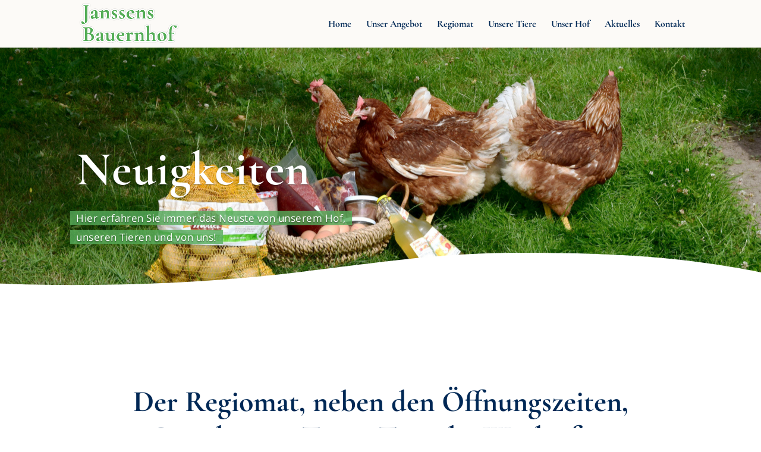

--- FILE ---
content_type: text/css
request_url: https://bauernhof-janssen.de/wp-content/et-cache/1027/et-core-unified-cpt-deferred-1027.min.css?ver=1767629309
body_size: -2
content:
.text-box{-webkit-box-shadow:10px 0px 1px 0px rgba(87,172,90,0.81),-10px 0px 1px 0px rgba(87,172,90,0.81);-moz-box-shadow:10px 0px 1px 0px rgba(87,172,90,0.81),-10px 0px 1px 0px rgba(87,172,90,0.81);box-shadow:10px 0px 1px 0px rgba(87,172,90,0.81),-10px 0px 1px 0px rgba(87,172,90,0.81);background:rgba(87,172,90,0.81);display:inline}

--- FILE ---
content_type: text/css
request_url: https://bauernhof-janssen.de/wp-content/et-cache/479/et-core-unified-cpt-deferred-479.min.css?ver=1767629309
body_size: 1183
content:
.text-box{-webkit-box-shadow:10px 0px 1px 0px rgba(87,172,90,0.81),-10px 0px 1px 0px rgba(87,172,90,0.81);-moz-box-shadow:10px 0px 1px 0px rgba(87,172,90,0.81),-10px 0px 1px 0px rgba(87,172,90,0.81);box-shadow:10px 0px 1px 0px rgba(87,172,90,0.81),-10px 0px 1px 0px rgba(87,172,90,0.81);background:rgba(87,172,90,0.81);display:inline}div.et_pb_section.et_pb_section_0_tb_body{background-position:center top;background-image:url(https://bauernhof-janssen.de/wp-content/uploads/2022/09/kontakt-seite-scaled.jpg)!important}.et_pb_section_0_tb_body.et_pb_section{padding-bottom:10vw;background-color:#fcfaf7!important}.et_pb_section_0_tb_body.section_has_divider.et_pb_bottom_divider .et_pb_bottom_inside_divider{background-image:url([data-uri]);background-size:500% 100%;bottom:0;height:32%;z-index:1;transform:scale(-1,-1)}.et_pb_row_0_tb_body.et_pb_row{margin-top:100px!important}.et_pb_text_0_tb_body h1{font-family:'Cormorant Garamond',Georgia,"Times New Roman",serif;font-weight:700;font-size:80px;color:#ffffff!important;letter-spacing:1px;line-height:3.5rem}.et_pb_text_0_tb_body{text-shadow:0em 0.1em 0.1em rgba(0,0,0,0.4)}.et_pb_text_1_tb_body.et_pb_text,.et_pb_text_1_tb_body h1{color:#ffffff!important}.et_pb_text_1_tb_body{line-height:1.9em;font-family:'Open Sans',Helvetica,Arial,Lucida,sans-serif;font-size:17px;letter-spacing:0.5px;line-height:1.9em;text-shadow:0em 0.1em 0.1em rgba(0,0,0,0.4)}.et_pb_text_2_tb_body h1{font-family:'Cormorant Garamond',Georgia,"Times New Roman",serif;font-size:50px;color:#002855!important}.et_pb_text_2_tb_body h2{font-family:'Cormorant Garamond',Georgia,"Times New Roman",serif;font-weight:700;font-size:50px;color:#002855!important;line-height:60px}.et_pb_text_2_tb_body h3{font-family:'Cormorant Garamond',Georgia,"Times New Roman",serif;font-weight:700;font-size:36px;color:#002855!important}.et_pb_row_2_tb_body.et_pb_row{margin-top:77px!important;margin-right:auto!important;margin-left:auto!important}.et_pb_blog_0_tb_body .et_pb_post .entry-title a,.et_pb_blog_0_tb_body .not-found-title{font-family:'Cormorant Garamond',Georgia,"Times New Roman",serif!important;color:#7db667!important}.et_pb_blog_0_tb_body .et_pb_post .entry-title,.et_pb_blog_0_tb_body .not-found-title{font-size:25px!important}.et_pb_blog_0_tb_body .et_pb_post .post-content,.et_pb_blog_0_tb_body.et_pb_bg_layout_light .et_pb_post .post-content p,.et_pb_blog_0_tb_body.et_pb_bg_layout_dark .et_pb_post .post-content p{font-family:'Open Sans',Helvetica,Arial,Lucida,sans-serif;font-size:17px}.et_pb_blog_0_tb_body .pagination a{color:#7db667!important}@media only screen and (max-width:980px){.et_pb_section_0_tb_body.et_pb_section{padding-bottom:0vw;background-color:#fcfaf7!important}.et_pb_text_0_tb_body h1{font-size:40px;letter-spacing:0px}.et_pb_text_1_tb_body,.et_pb_blog_0_tb_body .et_pb_post .post-content,.et_pb_blog_0_tb_body.et_pb_bg_layout_light .et_pb_post .post-content p,.et_pb_blog_0_tb_body.et_pb_bg_layout_dark .et_pb_post .post-content p{font-size:16px}.et_pb_text_2_tb_body h1{font-size:36px}.et_pb_text_2_tb_body h2{font-size:36px;line-height:40px}.et_pb_text_2_tb_body h3{font-size:28px}.et_pb_row_2_tb_body.et_pb_row{margin-top:40px!important}.et_pb_blog_0_tb_body .et_pb_post .entry-title,.et_pb_blog_0_tb_body .not-found-title{font-size:24px!important}}@media only screen and (max-width:767px){div.et_pb_section.et_pb_section_0_tb_body{background-image:url(https://bauernhof-janssen.de/wp-content/uploads/2022/09/kontakt_huehner_mobile.jpg)!important}.et_pb_section_0_tb_body.et_pb_section{background-color:#fcfaf7!important}.et_pb_row_0_tb_body.et_pb_row,.et_pb_row_2_tb_body.et_pb_row{margin-top:0px!important}.et_pb_text_0_tb_body h1{font-size:34px;letter-spacing:0px}.et_pb_text_1_tb_body{font-size:14px;letter-spacing:0px}.et_pb_text_2_tb_body h1{font-size:28px}.et_pb_text_2_tb_body h2{font-size:28px;line-height:34px}.et_pb_text_2_tb_body h3{font-size:22px}.et_pb_blog_0_tb_body .et_pb_post .entry-title,.et_pb_blog_0_tb_body .not-found-title{font-size:20px!important}.et_pb_blog_0_tb_body .et_pb_post .post-content,.et_pb_blog_0_tb_body.et_pb_bg_layout_light .et_pb_post .post-content p,.et_pb_blog_0_tb_body.et_pb_bg_layout_dark .et_pb_post .post-content p{font-size:14px}}

--- FILE ---
content_type: text/css
request_url: https://bauernhof-janssen.de/wp-content/uploads/sgf-css/font-3c6a3d331ab2c1ca736b0c5033759c0b.css
body_size: 1034
content:
@font-face {
	font-family: "Cormorant Garamond";
	font-weight: 300;
	font-style: normal;
	src: local('Cormorant Garamond Light'), local('CormorantGaramond-Light'), url(//bauernhof-janssen.de/wp-content/uploads/sgf-css/co3YmX5slCNuHLi8bLeY9MK7whWMhyjQAllfvg-IxBSL_g.woff2) format('woff2'), url(//bauernhof-janssen.de/wp-content/uploads/sgf-css/co3YmX5slCNuHLi8bLeY9MK7whWMhyjQAllfvg-O.woff) format('woff');
	unicode-range: U+0000-00FF, U+0131, U+0152-0153, U+02BB-02BC, U+02C6, U+02DA, U+02DC, U+2000-206F, U+2074, U+20AC, U+2122, U+2191, U+2193, U+2212, U+2215, U+FEFF, U+FFFD;
}
@font-face {
	font-family: "Cormorant Garamond";
	font-weight: 300;
	font-style: italic;
	src: local('Cormorant Garamond Light Italic'), local('CormorantGaramond-LightItalic'), url(//bauernhof-janssen.de/wp-content/uploads/sgf-css/co3WmX5slCNuHLi8bLeY9MK7whWMhyjYrEPjuz-KzhOp_D95.woff2) format('woff2'), url(//bauernhof-janssen.de/wp-content/uploads/sgf-css/co3WmX5slCNuHLi8bLeY9MK7whWMhyjYrEPjuz-KzhU.woff) format('woff');
	unicode-range: U+0000-00FF, U+0131, U+0152-0153, U+02BB-02BC, U+02C6, U+02DA, U+02DC, U+2000-206F, U+2074, U+20AC, U+2122, U+2191, U+2193, U+2212, U+2215, U+FEFF, U+FFFD;
}
@font-face {
	font-family: "Cormorant Garamond";
	font-weight: 400;
	font-style: normal;
	src: local('Cormorant Garamond Regular'), local('CormorantGaramond-Regular'), url(//bauernhof-janssen.de/wp-content/uploads/sgf-css/co3bmX5slCNuHLi8bLeY9MK7whWMhyjYqXtKky2F7g.woff2) format('woff2'), url(//bauernhof-janssen.de/wp-content/uploads/sgf-css/co3bmX5slCNuHLi8bLeY9MK7whWMhyjYqXtM.woff) format('woff');
	unicode-range: U+0000-00FF, U+0131, U+0152-0153, U+02BB-02BC, U+02C6, U+02DA, U+02DC, U+2000-206F, U+2074, U+20AC, U+2122, U+2191, U+2193, U+2212, U+2215, U+FEFF, U+FFFD;
}
@font-face {
	font-family: "Cormorant Garamond";
	font-weight: 400;
	font-style: italic;
	src: local('Cormorant Garamond Italic'), local('CormorantGaramond-Italic'), url(//bauernhof-janssen.de/wp-content/uploads/sgf-css/co3ZmX5slCNuHLi8bLeY9MK7whWMhyjYrEtImSqn7B6D.woff2) format('woff2'), url(//bauernhof-janssen.de/wp-content/uploads/sgf-css/co3ZmX5slCNuHLi8bLeY9MK7whWMhyjYrEtImSw.woff) format('woff');
	unicode-range: U+0000-00FF, U+0131, U+0152-0153, U+02BB-02BC, U+02C6, U+02DA, U+02DC, U+2000-206F, U+2074, U+20AC, U+2122, U+2191, U+2193, U+2212, U+2215, U+FEFF, U+FFFD;
}
@font-face {
	font-family: "Cormorant Garamond";
	font-weight: 500;
	font-style: normal;
	src: local('Cormorant Garamond Medium'), local('CormorantGaramond-Medium'), url(//bauernhof-janssen.de/wp-content/uploads/sgf-css/co3YmX5slCNuHLi8bLeY9MK7whWMhyjQWlhfvg-IxBSL_g.woff2) format('woff2'), url(//bauernhof-janssen.de/wp-content/uploads/sgf-css/co3YmX5slCNuHLi8bLeY9MK7whWMhyjQWlhfvg-O.woff) format('woff');
	unicode-range: U+0000-00FF, U+0131, U+0152-0153, U+02BB-02BC, U+02C6, U+02DA, U+02DC, U+2000-206F, U+2074, U+20AC, U+2122, U+2191, U+2193, U+2212, U+2215, U+FEFF, U+FFFD;
}
@font-face {
	font-family: "Cormorant Garamond";
	font-weight: 500;
	font-style: italic;
	src: local('Cormorant Garamond Medium Italic'), local('CormorantGaramond-MediumItalic'), url(//bauernhof-janssen.de/wp-content/uploads/sgf-css/co3WmX5slCNuHLi8bLeY9MK7whWMhyjYrEO7uj-KzhOp_D95.woff2) format('woff2'), url(//bauernhof-janssen.de/wp-content/uploads/sgf-css/co3WmX5slCNuHLi8bLeY9MK7whWMhyjYrEO7uj-KzhU.woff) format('woff');
	unicode-range: U+0000-00FF, U+0131, U+0152-0153, U+02BB-02BC, U+02C6, U+02DA, U+02DC, U+2000-206F, U+2074, U+20AC, U+2122, U+2191, U+2193, U+2212, U+2215, U+FEFF, U+FFFD;
}
@font-face {
	font-family: "Cormorant Garamond";
	font-weight: 600;
	font-style: normal;
	src: local('Cormorant Garamond SemiBold'), local('CormorantGaramond-SemiBold'), url(//bauernhof-janssen.de/wp-content/uploads/sgf-css/co3YmX5slCNuHLi8bLeY9MK7whWMhyjQdl9fvg-IxBSL_g.woff2) format('woff2'), url(//bauernhof-janssen.de/wp-content/uploads/sgf-css/co3YmX5slCNuHLi8bLeY9MK7whWMhyjQdl9fvg-O.woff) format('woff');
	unicode-range: U+0000-00FF, U+0131, U+0152-0153, U+02BB-02BC, U+02C6, U+02DA, U+02DC, U+2000-206F, U+2074, U+20AC, U+2122, U+2191, U+2193, U+2212, U+2215, U+FEFF, U+FFFD;
}
@font-face {
	font-family: "Cormorant Garamond";
	font-weight: 600;
	font-style: italic;
	src: local('Cormorant Garamond SemiBold Italic'), local('CormorantGaramond-SemiBoldItalic'), url(//bauernhof-janssen.de/wp-content/uploads/sgf-css/co3WmX5slCNuHLi8bLeY9MK7whWMhyjYrEOXvT-KzhOp_D95.woff2) format('woff2'), url(//bauernhof-janssen.de/wp-content/uploads/sgf-css/co3WmX5slCNuHLi8bLeY9MK7whWMhyjYrEOXvT-KzhU.woff) format('woff');
	unicode-range: U+0000-00FF, U+0131, U+0152-0153, U+02BB-02BC, U+02C6, U+02DA, U+02DC, U+2000-206F, U+2074, U+20AC, U+2122, U+2191, U+2193, U+2212, U+2215, U+FEFF, U+FFFD;
}
@font-face {
	font-family: "Cormorant Garamond";
	font-weight: 700;
	font-style: normal;
	src: local('Cormorant Garamond Bold'), local('CormorantGaramond-Bold'), url(//bauernhof-janssen.de/wp-content/uploads/sgf-css/co3YmX5slCNuHLi8bLeY9MK7whWMhyjQEl5fvg-IxBSL_g.woff2) format('woff2'), url(//bauernhof-janssen.de/wp-content/uploads/sgf-css/co3YmX5slCNuHLi8bLeY9MK7whWMhyjQEl5fvg-O.woff) format('woff');
	unicode-range: U+0000-00FF, U+0131, U+0152-0153, U+02BB-02BC, U+02C6, U+02DA, U+02DC, U+2000-206F, U+2074, U+20AC, U+2122, U+2191, U+2193, U+2212, U+2215, U+FEFF, U+FFFD;
}
@font-face {
	font-family: "Cormorant Garamond";
	font-weight: 700;
	font-style: italic;
	src: local('Cormorant Garamond Bold Italic'), local('CormorantGaramond-BoldItalic'), url(//bauernhof-janssen.de/wp-content/uploads/sgf-css/co3WmX5slCNuHLi8bLeY9MK7whWMhyjYrEPzvD-KzhOp_D95.woff2) format('woff2'), url(//bauernhof-janssen.de/wp-content/uploads/sgf-css/co3WmX5slCNuHLi8bLeY9MK7whWMhyjYrEPzvD-KzhU.woff) format('woff');
	unicode-range: U+0000-00FF, U+0131, U+0152-0153, U+02BB-02BC, U+02C6, U+02DA, U+02DC, U+2000-206F, U+2074, U+20AC, U+2122, U+2191, U+2193, U+2212, U+2215, U+FEFF, U+FFFD;
}
@font-face {
	font-family: "Cormorant Garamond";
	font-weight: 300;
	font-style: normal;
	src: local('Cormorant Garamond Light'), local('CormorantGaramond-Light'), url(//bauernhof-janssen.de/wp-content/uploads/sgf-css/co3YmX5slCNuHLi8bLeY9MK7whWMhyjQAllfsA-IxBSL_g94.woff2) format('woff2'), url(//bauernhof-janssen.de/wp-content/uploads/sgf-css/co3YmX5slCNuHLi8bLeY9MK7whWMhyjQAllfsA-O.woff) format('woff');
	unicode-range: U+0100-024F, U+0259, U+1E00-1EFF, U+2020, U+20A0-20AB, U+20AD-20CF, U+2113, U+2C60-2C7F, U+A720-A7FF;
}
@font-face {
	font-family: "Cormorant Garamond";
	font-weight: 300;
	font-style: italic;
	src: local('Cormorant Garamond Light Italic'), local('CormorantGaramond-LightItalic'), url(//bauernhof-janssen.de/wp-content/uploads/sgf-css/co3WmX5slCNuHLi8bLeY9MK7whWMhyjYrEPjuz-EzhOp_D95AnI.woff2) format('woff2'), url(//bauernhof-janssen.de/wp-content/uploads/sgf-css/co3WmX5slCNuHLi8bLeY9MK7whWMhyjYrEPjuz-EzhU.woff) format('woff');
	unicode-range: U+0100-024F, U+0259, U+1E00-1EFF, U+2020, U+20A0-20AB, U+20AD-20CF, U+2113, U+2C60-2C7F, U+A720-A7FF;
}
@font-face {
	font-family: "Cormorant Garamond";
	font-weight: 400;
	font-style: normal;
	src: local('Cormorant Garamond Regular'), local('CormorantGaramond-Regular'), url(//bauernhof-janssen.de/wp-content/uploads/sgf-css/co3bmX5slCNuHLi8bLeY9MK7whWMhyjYp3tKky2F7i6C.woff2) format('woff2'), url(//bauernhof-janssen.de/wp-content/uploads/sgf-css/co3bmX5slCNuHLi8bLeY9MK7whWMhyjYp3tM.woff) format('woff');
	unicode-range: U+0100-024F, U+0259, U+1E00-1EFF, U+2020, U+20A0-20AB, U+20AD-20CF, U+2113, U+2C60-2C7F, U+A720-A7FF;
}
@font-face {
	font-family: "Cormorant Garamond";
	font-weight: 400;
	font-style: italic;
	src: local('Cormorant Garamond Italic'), local('CormorantGaramond-Italic'), url(//bauernhof-janssen.de/wp-content/uploads/sgf-css/co3ZmX5slCNuHLi8bLeY9MK7whWMhyjYrEtGmSqn7B6DxjY.woff2) format('woff2'), url(//bauernhof-janssen.de/wp-content/uploads/sgf-css/co3ZmX5slCNuHLi8bLeY9MK7whWMhyjYrEtGmSw.woff) format('woff');
	unicode-range: U+0100-024F, U+0259, U+1E00-1EFF, U+2020, U+20A0-20AB, U+20AD-20CF, U+2113, U+2C60-2C7F, U+A720-A7FF;
}
@font-face {
	font-family: "Cormorant Garamond";
	font-weight: 500;
	font-style: normal;
	src: local('Cormorant Garamond Medium'), local('CormorantGaramond-Medium'), url(//bauernhof-janssen.de/wp-content/uploads/sgf-css/co3YmX5slCNuHLi8bLeY9MK7whWMhyjQWlhfsA-IxBSL_g94.woff2) format('woff2'), url(//bauernhof-janssen.de/wp-content/uploads/sgf-css/co3YmX5slCNuHLi8bLeY9MK7whWMhyjQWlhfsA-O.woff) format('woff');
	unicode-range: U+0100-024F, U+0259, U+1E00-1EFF, U+2020, U+20A0-20AB, U+20AD-20CF, U+2113, U+2C60-2C7F, U+A720-A7FF;
}
@font-face {
	font-family: "Cormorant Garamond";
	font-weight: 500;
	font-style: italic;
	src: local('Cormorant Garamond Medium Italic'), local('CormorantGaramond-MediumItalic'), url(//bauernhof-janssen.de/wp-content/uploads/sgf-css/co3WmX5slCNuHLi8bLeY9MK7whWMhyjYrEO7uj-EzhOp_D95AnI.woff2) format('woff2'), url(//bauernhof-janssen.de/wp-content/uploads/sgf-css/co3WmX5slCNuHLi8bLeY9MK7whWMhyjYrEO7uj-EzhU.woff) format('woff');
	unicode-range: U+0100-024F, U+0259, U+1E00-1EFF, U+2020, U+20A0-20AB, U+20AD-20CF, U+2113, U+2C60-2C7F, U+A720-A7FF;
}
@font-face {
	font-family: "Cormorant Garamond";
	font-weight: 600;
	font-style: normal;
	src: local('Cormorant Garamond SemiBold'), local('CormorantGaramond-SemiBold'), url(//bauernhof-janssen.de/wp-content/uploads/sgf-css/co3YmX5slCNuHLi8bLeY9MK7whWMhyjQdl9fsA-IxBSL_g94.woff2) format('woff2'), url(//bauernhof-janssen.de/wp-content/uploads/sgf-css/co3YmX5slCNuHLi8bLeY9MK7whWMhyjQdl9fsA-O.woff) format('woff');
	unicode-range: U+0100-024F, U+0259, U+1E00-1EFF, U+2020, U+20A0-20AB, U+20AD-20CF, U+2113, U+2C60-2C7F, U+A720-A7FF;
}
@font-face {
	font-family: "Cormorant Garamond";
	font-weight: 600;
	font-style: italic;
	src: local('Cormorant Garamond SemiBold Italic'), local('CormorantGaramond-SemiBoldItalic'), url(//bauernhof-janssen.de/wp-content/uploads/sgf-css/co3WmX5slCNuHLi8bLeY9MK7whWMhyjYrEOXvT-EzhOp_D95AnI.woff2) format('woff2'), url(//bauernhof-janssen.de/wp-content/uploads/sgf-css/co3WmX5slCNuHLi8bLeY9MK7whWMhyjYrEOXvT-EzhU.woff) format('woff');
	unicode-range: U+0100-024F, U+0259, U+1E00-1EFF, U+2020, U+20A0-20AB, U+20AD-20CF, U+2113, U+2C60-2C7F, U+A720-A7FF;
}
@font-face {
	font-family: "Cormorant Garamond";
	font-weight: 700;
	font-style: normal;
	src: local('Cormorant Garamond Bold'), local('CormorantGaramond-Bold'), url(//bauernhof-janssen.de/wp-content/uploads/sgf-css/co3YmX5slCNuHLi8bLeY9MK7whWMhyjQEl5fsA-IxBSL_g94.woff2) format('woff2'), url(//bauernhof-janssen.de/wp-content/uploads/sgf-css/co3YmX5slCNuHLi8bLeY9MK7whWMhyjQEl5fsA-O.woff) format('woff');
	unicode-range: U+0100-024F, U+0259, U+1E00-1EFF, U+2020, U+20A0-20AB, U+20AD-20CF, U+2113, U+2C60-2C7F, U+A720-A7FF;
}
@font-face {
	font-family: "Cormorant Garamond";
	font-weight: 700;
	font-style: italic;
	src: local('Cormorant Garamond Bold Italic'), local('CormorantGaramond-BoldItalic'), url(//bauernhof-janssen.de/wp-content/uploads/sgf-css/co3WmX5slCNuHLi8bLeY9MK7whWMhyjYrEPzvD-EzhOp_D95AnI.woff2) format('woff2'), url(//bauernhof-janssen.de/wp-content/uploads/sgf-css/co3WmX5slCNuHLi8bLeY9MK7whWMhyjYrEPzvD-EzhU.woff) format('woff');
	unicode-range: U+0100-024F, U+0259, U+1E00-1EFF, U+2020, U+20A0-20AB, U+20AD-20CF, U+2113, U+2C60-2C7F, U+A720-A7FF;
}
@font-face {
	font-family: "Open Sans";
	font-weight: 300;
	font-style: normal;
	src: local('Open Sans Light'), local('OpenSans-Light'), url(//bauernhof-janssen.de/wp-content/uploads/sgf-css/mem5YaGs126MiZpBA-UN_r8OUuhpKKSTjw.woff2) format('woff2'), url(//bauernhof-janssen.de/wp-content/uploads/sgf-css/mem5YaGs126MiZpBA-UN_r8OUuhv.woff) format('woff');
	unicode-range: U+0000-00FF, U+0131, U+0152-0153, U+02BB-02BC, U+02C6, U+02DA, U+02DC, U+2000-206F, U+2074, U+20AC, U+2122, U+2191, U+2193, U+2212, U+2215, U+FEFF, U+FFFD;
}
@font-face {
	font-family: "Open Sans";
	font-weight: 300;
	font-style: italic;
	src: local('Open Sans Light Italic'), local('OpenSans-LightItalic'), url(//bauernhof-janssen.de/wp-content/uploads/sgf-css/memnYaGs126MiZpBA-UFUKWyV9hrIqOxjaPX.woff2) format('woff2'), url(//bauernhof-janssen.de/wp-content/uploads/sgf-css/memnYaGs126MiZpBA-UFUKWyV9hrIqU.woff) format('woff');
	unicode-range: U+0000-00FF, U+0131, U+0152-0153, U+02BB-02BC, U+02C6, U+02DA, U+02DC, U+2000-206F, U+2074, U+20AC, U+2122, U+2191, U+2193, U+2212, U+2215, U+FEFF, U+FFFD;
}
@font-face {
	font-family: "Open Sans";
	font-weight: 400;
	font-style: normal;
	src: local('Open Sans Regular'), local('OpenSans-Regular'), url(//bauernhof-janssen.de/wp-content/uploads/sgf-css/mem8YaGs126MiZpBA-UFVZ0bf8pkAg.woff2) format('woff2'), url(//bauernhof-janssen.de/wp-content/uploads/sgf-css/mem8YaGs126MiZpBA-UFVZ0d.woff) format('woff');
	unicode-range: U+0000-00FF, U+0131, U+0152-0153, U+02BB-02BC, U+02C6, U+02DA, U+02DC, U+2000-206F, U+2074, U+20AC, U+2122, U+2191, U+2193, U+2212, U+2215, U+FEFF, U+FFFD;
}
@font-face {
	font-family: "Open Sans";
	font-weight: 400;
	font-style: italic;
	src: local('Open Sans Italic'), local('OpenSans-Italic'), url(//bauernhof-janssen.de/wp-content/uploads/sgf-css/mem6YaGs126MiZpBA-UFUK0Zdc1GAK6b.woff2) format('woff2'), url(//bauernhof-janssen.de/wp-content/uploads/sgf-css/mem6YaGs126MiZpBA-UFUK0Zdcs.woff) format('woff');
	unicode-range: U+0000-00FF, U+0131, U+0152-0153, U+02BB-02BC, U+02C6, U+02DA, U+02DC, U+2000-206F, U+2074, U+20AC, U+2122, U+2191, U+2193, U+2212, U+2215, U+FEFF, U+FFFD;
}
@font-face {
	font-family: "Open Sans";
	font-weight: 600;
	font-style: normal;
	src: local('Open Sans SemiBold'), local('OpenSans-SemiBold'), url(//bauernhof-janssen.de/wp-content/uploads/sgf-css/mem5YaGs126MiZpBA-UNirkOUuhpKKSTjw.woff2) format('woff2'), url(//bauernhof-janssen.de/wp-content/uploads/sgf-css/mem5YaGs126MiZpBA-UNirkOUuhv.woff) format('woff');
	unicode-range: U+0000-00FF, U+0131, U+0152-0153, U+02BB-02BC, U+02C6, U+02DA, U+02DC, U+2000-206F, U+2074, U+20AC, U+2122, U+2191, U+2193, U+2212, U+2215, U+FEFF, U+FFFD;
}
@font-face {
	font-family: "Open Sans";
	font-weight: 600;
	font-style: italic;
	src: local('Open Sans SemiBold Italic'), local('OpenSans-SemiBoldItalic'), url(//bauernhof-janssen.de/wp-content/uploads/sgf-css/memnYaGs126MiZpBA-UFUKXGUdhrIqOxjaPX.woff2) format('woff2'), url(//bauernhof-janssen.de/wp-content/uploads/sgf-css/memnYaGs126MiZpBA-UFUKXGUdhrIqU.woff) format('woff');
	unicode-range: U+0000-00FF, U+0131, U+0152-0153, U+02BB-02BC, U+02C6, U+02DA, U+02DC, U+2000-206F, U+2074, U+20AC, U+2122, U+2191, U+2193, U+2212, U+2215, U+FEFF, U+FFFD;
}
@font-face {
	font-family: "Open Sans";
	font-weight: 700;
	font-style: normal;
	src: local('Open Sans Bold'), local('OpenSans-Bold'), url(//bauernhof-janssen.de/wp-content/uploads/sgf-css/mem5YaGs126MiZpBA-UN7rgOUuhpKKSTjw.woff2) format('woff2'), url(//bauernhof-janssen.de/wp-content/uploads/sgf-css/mem5YaGs126MiZpBA-UN7rgOUuhv.woff) format('woff');
	unicode-range: U+0000-00FF, U+0131, U+0152-0153, U+02BB-02BC, U+02C6, U+02DA, U+02DC, U+2000-206F, U+2074, U+20AC, U+2122, U+2191, U+2193, U+2212, U+2215, U+FEFF, U+FFFD;
}
@font-face {
	font-family: "Open Sans";
	font-weight: 700;
	font-style: italic;
	src: local('Open Sans Bold Italic'), local('OpenSans-BoldItalic'), url(//bauernhof-janssen.de/wp-content/uploads/sgf-css/memnYaGs126MiZpBA-UFUKWiUNhrIqOxjaPX.woff2) format('woff2'), url(//bauernhof-janssen.de/wp-content/uploads/sgf-css/memnYaGs126MiZpBA-UFUKWiUNhrIqU.woff) format('woff');
	unicode-range: U+0000-00FF, U+0131, U+0152-0153, U+02BB-02BC, U+02C6, U+02DA, U+02DC, U+2000-206F, U+2074, U+20AC, U+2122, U+2191, U+2193, U+2212, U+2215, U+FEFF, U+FFFD;
}
@font-face {
	font-family: "Open Sans";
	font-weight: 800;
	font-style: normal;
	src: local('Open Sans ExtraBold'), local('OpenSans-ExtraBold'), url(//bauernhof-janssen.de/wp-content/uploads/sgf-css/mem5YaGs126MiZpBA-UN8rsOUuhpKKSTjw.woff2) format('woff2'), url(//bauernhof-janssen.de/wp-content/uploads/sgf-css/mem5YaGs126MiZpBA-UN8rsOUuhv.woff) format('woff');
	unicode-range: U+0000-00FF, U+0131, U+0152-0153, U+02BB-02BC, U+02C6, U+02DA, U+02DC, U+2000-206F, U+2074, U+20AC, U+2122, U+2191, U+2193, U+2212, U+2215, U+FEFF, U+FFFD;
}
@font-face {
	font-family: "Open Sans";
	font-weight: 800;
	font-style: italic;
	src: local('Open Sans ExtraBold Italic'), local('OpenSans-ExtraBoldItalic'), url(//bauernhof-janssen.de/wp-content/uploads/sgf-css/memnYaGs126MiZpBA-UFUKW-U9hrIqOxjaPX.woff2) format('woff2'), url(//bauernhof-janssen.de/wp-content/uploads/sgf-css/memnYaGs126MiZpBA-UFUKW-U9hrIqU.woff) format('woff');
	unicode-range: U+0000-00FF, U+0131, U+0152-0153, U+02BB-02BC, U+02C6, U+02DA, U+02DC, U+2000-206F, U+2074, U+20AC, U+2122, U+2191, U+2193, U+2212, U+2215, U+FEFF, U+FFFD;
}
@font-face {
	font-family: "Open Sans";
	font-weight: 300;
	font-style: normal;
	src: local('Open Sans Light'), local('OpenSans-Light'), url(//bauernhof-janssen.de/wp-content/uploads/sgf-css/mem5YaGs126MiZpBA-UN_r8OXOhpKKSTj5PW.woff2) format('woff2'), url(//bauernhof-janssen.de/wp-content/uploads/sgf-css/mem5YaGs126MiZpBA-UN_r8OXOhv.woff) format('woff');
	unicode-range: U+0100-024F, U+0259, U+1E00-1EFF, U+2020, U+20A0-20AB, U+20AD-20CF, U+2113, U+2C60-2C7F, U+A720-A7FF;
}
@font-face {
	font-family: "Open Sans";
	font-weight: 300;
	font-style: italic;
	src: local('Open Sans Light Italic'), local('OpenSans-LightItalic'), url(//bauernhof-janssen.de/wp-content/uploads/sgf-css/memnYaGs126MiZpBA-UFUKWyV9hlIqOxjaPXZSk.woff2) format('woff2'), url(//bauernhof-janssen.de/wp-content/uploads/sgf-css/memnYaGs126MiZpBA-UFUKWyV9hlIqU.woff) format('woff');
	unicode-range: U+0100-024F, U+0259, U+1E00-1EFF, U+2020, U+20A0-20AB, U+20AD-20CF, U+2113, U+2C60-2C7F, U+A720-A7FF;
}
@font-face {
	font-family: "Open Sans";
	font-weight: 400;
	font-style: normal;
	src: local('Open Sans Regular'), local('OpenSans-Regular'), url(//bauernhof-janssen.de/wp-content/uploads/sgf-css/mem8YaGs126MiZpBA-UFW50bf8pkAp6a.woff2) format('woff2'), url(//bauernhof-janssen.de/wp-content/uploads/sgf-css/mem8YaGs126MiZpBA-UFW50d.woff) format('woff');
	unicode-range: U+0100-024F, U+0259, U+1E00-1EFF, U+2020, U+20A0-20AB, U+20AD-20CF, U+2113, U+2C60-2C7F, U+A720-A7FF;
}
@font-face {
	font-family: "Open Sans";
	font-weight: 400;
	font-style: italic;
	src: local('Open Sans Italic'), local('OpenSans-Italic'), url(//bauernhof-janssen.de/wp-content/uploads/sgf-css/mem6YaGs126MiZpBA-UFUK0Xdc1GAK6bt6o.woff2) format('woff2'), url(//bauernhof-janssen.de/wp-content/uploads/sgf-css/mem6YaGs126MiZpBA-UFUK0Xdcs.woff) format('woff');
	unicode-range: U+0100-024F, U+0259, U+1E00-1EFF, U+2020, U+20A0-20AB, U+20AD-20CF, U+2113, U+2C60-2C7F, U+A720-A7FF;
}
@font-face {
	font-family: "Open Sans";
	font-weight: 600;
	font-style: normal;
	src: local('Open Sans SemiBold'), local('OpenSans-SemiBold'), url(//bauernhof-janssen.de/wp-content/uploads/sgf-css/mem5YaGs126MiZpBA-UNirkOXOhpKKSTj5PW.woff2) format('woff2'), url(//bauernhof-janssen.de/wp-content/uploads/sgf-css/mem5YaGs126MiZpBA-UNirkOXOhv.woff) format('woff');
	unicode-range: U+0100-024F, U+0259, U+1E00-1EFF, U+2020, U+20A0-20AB, U+20AD-20CF, U+2113, U+2C60-2C7F, U+A720-A7FF;
}
@font-face {
	font-family: "Open Sans";
	font-weight: 600;
	font-style: italic;
	src: local('Open Sans SemiBold Italic'), local('OpenSans-SemiBoldItalic'), url(//bauernhof-janssen.de/wp-content/uploads/sgf-css/memnYaGs126MiZpBA-UFUKXGUdhlIqOxjaPXZSk.woff2) format('woff2'), url(//bauernhof-janssen.de/wp-content/uploads/sgf-css/memnYaGs126MiZpBA-UFUKXGUdhlIqU.woff) format('woff');
	unicode-range: U+0100-024F, U+0259, U+1E00-1EFF, U+2020, U+20A0-20AB, U+20AD-20CF, U+2113, U+2C60-2C7F, U+A720-A7FF;
}
@font-face {
	font-family: "Open Sans";
	font-weight: 700;
	font-style: normal;
	src: local('Open Sans Bold'), local('OpenSans-Bold'), url(//bauernhof-janssen.de/wp-content/uploads/sgf-css/mem5YaGs126MiZpBA-UN7rgOXOhpKKSTj5PW.woff2) format('woff2'), url(//bauernhof-janssen.de/wp-content/uploads/sgf-css/mem5YaGs126MiZpBA-UN7rgOXOhv.woff) format('woff');
	unicode-range: U+0100-024F, U+0259, U+1E00-1EFF, U+2020, U+20A0-20AB, U+20AD-20CF, U+2113, U+2C60-2C7F, U+A720-A7FF;
}
@font-face {
	font-family: "Open Sans";
	font-weight: 700;
	font-style: italic;
	src: local('Open Sans Bold Italic'), local('OpenSans-BoldItalic'), url(//bauernhof-janssen.de/wp-content/uploads/sgf-css/memnYaGs126MiZpBA-UFUKWiUNhlIqOxjaPXZSk.woff2) format('woff2'), url(//bauernhof-janssen.de/wp-content/uploads/sgf-css/memnYaGs126MiZpBA-UFUKWiUNhlIqU.woff) format('woff');
	unicode-range: U+0100-024F, U+0259, U+1E00-1EFF, U+2020, U+20A0-20AB, U+20AD-20CF, U+2113, U+2C60-2C7F, U+A720-A7FF;
}
@font-face {
	font-family: "Open Sans";
	font-weight: 800;
	font-style: normal;
	src: local('Open Sans ExtraBold'), local('OpenSans-ExtraBold'), url(//bauernhof-janssen.de/wp-content/uploads/sgf-css/mem5YaGs126MiZpBA-UN8rsOXOhpKKSTj5PW.woff2) format('woff2'), url(//bauernhof-janssen.de/wp-content/uploads/sgf-css/mem5YaGs126MiZpBA-UN8rsOXOhv.woff) format('woff');
	unicode-range: U+0100-024F, U+0259, U+1E00-1EFF, U+2020, U+20A0-20AB, U+20AD-20CF, U+2113, U+2C60-2C7F, U+A720-A7FF;
}
@font-face {
	font-family: "Open Sans";
	font-weight: 800;
	font-style: italic;
	src: local('Open Sans ExtraBold Italic'), local('OpenSans-ExtraBoldItalic'), url(//bauernhof-janssen.de/wp-content/uploads/sgf-css/memnYaGs126MiZpBA-UFUKW-U9hlIqOxjaPXZSk.woff2) format('woff2'), url(//bauernhof-janssen.de/wp-content/uploads/sgf-css/memnYaGs126MiZpBA-UFUKW-U9hlIqU.woff) format('woff');
	unicode-range: U+0100-024F, U+0259, U+1E00-1EFF, U+2020, U+20A0-20AB, U+20AD-20CF, U+2113, U+2C60-2C7F, U+A720-A7FF;
}